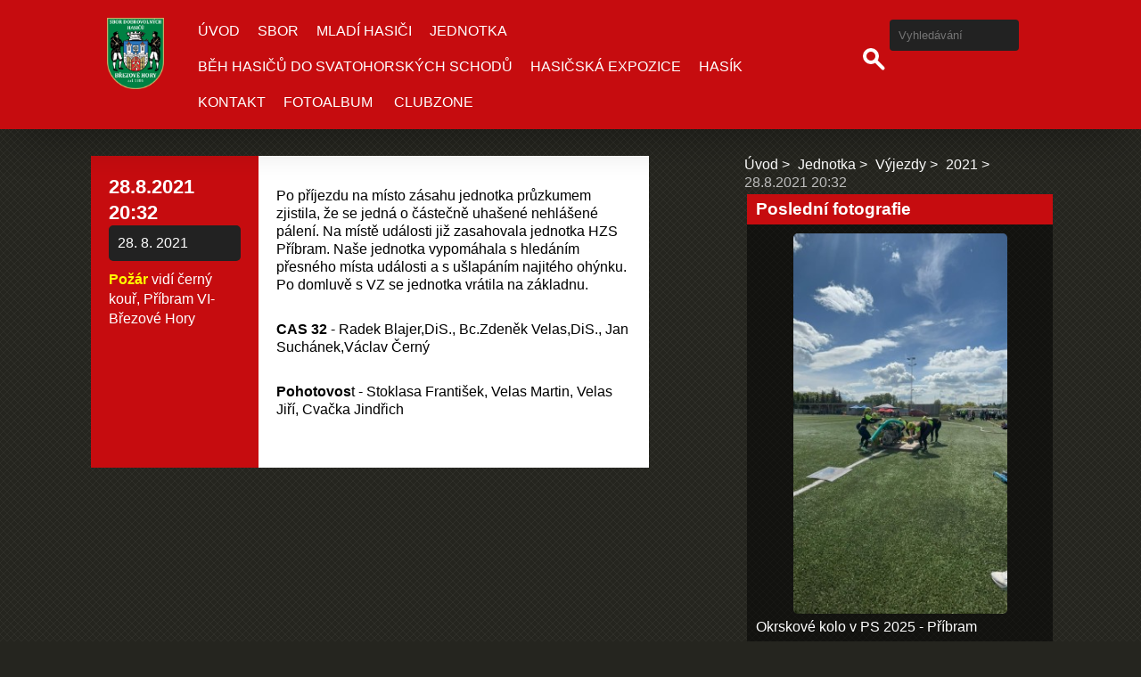

--- FILE ---
content_type: text/html; charset=UTF-8
request_url: https://www.hasicibh.cz/clanky/jednotka/vyjezdy/2021/28.8.2021-20-32.html
body_size: 4653
content:
<!DOCTYPE html>
<html lang="cs">
    <head>
        <title>Hasiči Příbram - Březové Hory - Jednotka - Výjezdy - 2021 - 28.8.2021 20:32</title>
        <meta charset="utf-8">
        <meta http-equiv="X-UA-Compatible" content="IE=edge">
        <meta name="viewport" content="width=device-width, initial-scale=1.0">
        <meta name="copyright" content="eStranky">
        <meta name="description" content="" />
        <meta name="keywords" content="" />
        <meta name="robots" content="all,follow" />
        <meta name="author" content="www.hasicibh.cz" />
        
        <link rel="stylesheet" href="https://s3a.sdhcr.cz/css/uig.css" type="text/css" />
               					<link rel="stylesheet" href="/style.1699862177.1.css" type="text/css" /><style type="text/css">.logo {
    background: url('/img/picture/2/%3Adesign%3Alogofirms%3A1000000500%3As_vezi_zelena_letopocet_2019.png') center / contain no-repeat;
    height: 80px;
    width: 100px;
    display: block;
    float: left;
}</style>
<link rel="stylesheet" href="//code.jquery.com/ui/1.12.1/themes/base/jquery-ui.css">
<script src="//code.jquery.com/jquery-1.12.4.js"></script>
<script src="//code.jquery.com/ui/1.12.1/jquery-ui.js"></script>
<script type="text/javascript" src="https://s3c.sdhcr.cz/js/ui.js?nc=1" id="index_script" ></script>
			<script type="text/javascript">
				dataLayer = [{
					'subscription': 'true',
				}];
			</script>
			<!-- Header Code -->
        <link href="https://fonts.googleapis.com/css?family=Roboto+Condensed" rel="stylesheet">
    </head>
    
    <body class=" color_b">

    <!-- Wrapping the whole page, may have fixed or fluid width -->
    <div id="whole-page">

        

        <!-- Because of the matter of accessibility (text browsers,
        voice readers) we include a link leading to the page content and
        navigation } you'll probably want to hide them using display: none
        in your stylesheet -->

        <a href="#articles" class="accessibility-links">Jdi na obsah</a>
        <a href="#navigation" class="accessibility-links">Jdi na menu</a>

        
        
        <!-- block for skyscraper and rectangle  -->
        <div id="sticky-box">
            <div id="sky-scraper-block">
                
                
            </div>
        </div>
        <!-- block for skyscraper and rectangle  -->

        <!-- Wrapping the document's visible part -->
        <div id="document">

            <!-- header -->
            <header class="header p-1 color_a">
                <div class="header-inner">
                    
                    
                    <a href="/" class="logo"></a>
                    
                    <!-- Hamburger icon -->
    <button type="button" class="menu-toggle" onclick="menuToggle()" id="menu-toggle">
    	<span></span>
    	<span></span>
    	<span></span>
    </button>

<!-- Such navigation allows both horizontal and vertical rendering -->
<div id="navigation">
    <div class="inner_frame color_a">
        
        <nav>
            <menu class="menu-type-none">
                <li class=" dropdown">
    <a href="/">Úvod</a>
    
</li><li class=" dropdown">
    <a href="/clanky/sbor/">Sbor</a>
    
</li><li class=" dropdown">
    <a href="/clanky/mladi-hasici/">Mladí hasiči</a>
    
</li><li class=" dropdown">
    <a href="/clanky/jednotka/">Jednotka</a>
    
</li><li class=" dropdown">
    <a href="/clanky/beh-hasicu-do-svatohorskych-schodu.html">Běh hasičů do Svatohorských schodů</a>
    
</li><li class=" dropdown">
    <a href="/clanky/hasicska-expozice.html">Hasičská expozice</a>
    
</li><li class=" dropdown">
    <a href="/clanky/hasik.html">Hasík</a>
    
</li><li class=" dropdown">
    <a href="/clanky/kontakt.html">Kontakt</a>
    
</li><li class=" dropdown">
    <a href="/fotoalbum/">Fotoalbum</a>
    
</li>
<li class="<!--/ u_m_m_i_class /--> dropdown">
    <a href="https://clubzone.hasicibh.cz/login" target="_blank">CLUBZONE</a>
    <!--/ u_m_m_i_sm /-->
</li>
            </menu>
        </nav>
        
    </div>
</div>
<!-- menu ending -->
                    
                    <!-- Search -->
<div id="search" class="section">
    <div class="inner_frame">
        <form action="https://katalog.sdhcr.cz" method="post">
            <fieldset>
                <input type="hidden" id="uid" name="uid" value="174" />
                <input name="key" id="key" placeholder="Vyhledávání" />
                <span class="clButton">
                    <div class="magGlass">
                        <span></span>
                        <span></span>
                    </div>
                    <input type="submit" id="sendsearch" value="Vyhledat"/>
                </span>
            </fieldset>
        </form>
    </div>
</div>
<!-- /Search -->
                    
                    <span id="title-position" class="head-left"></span>
                </div>
            </header>
            <!-- /header -->

            <!-- main page content -->
            <main id="content">
                
                <div id="content-wrapper" class="">
                    
                    <script>
                        // Content wrapper
                        (!document.querySelector(".content-hp")) ? document.getElementById("content-wrapper").className = "content-wrapper p-1" : false;
                    </script>
                    
                    <!-- Article -->
<div class="detail_article">
    <div class="image">
		
	</div>
	
	<div class="col-container">
	
    	<div class="col col_lft color_a">
    	    <!-- With headline can be done anything (i.e. image replacement) -->
<h2>
  <span class="span-a-title">28.8.2021 20:32</span>
  <span class="decoration" title="28.8.2021 20:32">
  </span></h2>

    	    <div class="article_date"><div class="first">
    <span class="article-date">28. 8. 2021</span>
</div></div>
            <div><p><span style="color:#FFFF00;"><strong>Požár</strong></span>&nbsp;vidí černý kouř,&nbsp;Příbram VI-Březové Hory</p>
</div>
    	</div>
    	
    	<div class="col col_rgt">
    	    <div class="editor-area">
  <p>Po příjezdu na místo zásahu jednotka průzkumem zjistila, že se jedná o částečně uhašené nehlášené pálení. Na místě události již zasahovala jednotka HZS Příbram. Naše jednotka vypomáhala s hledáním přesného místa události a s ušlapáním najitého ohýnku. Po domluvě s VZ se jednotka vrátila na základnu.</p>

<p><strong>CAS 32</strong> - Radek Blajer,DiS., Bc.Zdeněk Velas,DiS., Jan Suchánek,Václav Černý</p>

<p><strong>Pohotovos</strong>t - Stoklasa František, Velas Martin, Velas Jiří, Cvačka Jindřich</p>

  <div class="article-cont-clear clear">
    &nbsp;
  </div>
</div>

            
    	</div>
    
    </div>
		
</div>


<!--/ u_c_a_comments /-->
<!-- /Article -->
                    
                </div>
                
                <!-- Additional modules -->
                <section class="modules p-1">
                    <div class="modules-in">
                        <!-- Breadcrumb navigation -->
<div id="breadcrumb-nav">
    <span class="breadcrumb-border">
        <a href="/">Úvod</a><a href="/clanky/jednotka/">Jednotka</a><a href="/clanky/jednotka/vyjezdy/">Výjezdy</a><a href="/clanky/jednotka/vyjezdy/2021/">2021</a><span>28.8.2021 20:32</span>
    </span>
</div>
                        
                        
                        
                        <!-- Last photo -->
<div id="last-photo" class="section">
    <h2 class="color_a">Poslední fotografie
        <span id="last-photo-decoration" class="decoration">
        </span></h2>
    <div class="inner_frame">
        <div class="inner_wrap">
            <div class="wrap-of-wrap">
                <div class="wrap-of-photo">
                    <a href="/fotoalbum/okrskove-kolo-v-ps-2025---pribram/">
                        <img src="/img/mid/4706/551f3060-26e3-4f05-b22d-8fce4d7298a8.jpg" alt="551f3060-26e3-4f05-b22d-8fce4d7298a8" width="42" height="75" /></a>
                </div>
            </div>
            <span>
                <a href="/fotoalbum/okrskove-kolo-v-ps-2025---pribram/">Okrskové kolo v PS 2025 - Příbram </a>
            </span>
        </div>
    </div>
</div>
<!-- /Last photo -->
                        
                        
                        
                        
                        
                        
                        
                        <!-- Archive -->
  <div id="calendar" class="section">
    <h2 class="color_a">Archiv
      <span id="archive-decoration" class="decoration">
      </span></h2>
    <div class="inner_frame">
      <!-- Keeping in mind people with disabilities (summary, caption) as well as worshipers of semantic web -->
      <table summary="Tabulka představuje kalendář, sloužící k listování podle data.">
        <!-- You should hide caption using CSS -->
        <caption>
          Kalendář
        </caption>
        <tbody>
  <tr id="archive-small">
    <td class="archive-nav-l"><a href="/archiv/m/2025/10/01/">&lt;&lt;</a></td>
    <td colspan="5" class="archive-nav-c"><a href="/archiv/m/2025/11/01/">listopad</a> / <a href="/archiv/y/2025/11/18/">2025</a></td>
    <td class="archive-nav-r">&gt;&gt;</td>
  </tr>
</tbody>

      </table>
    </div>
  </div>
<!-- /Archive -->
<hr />

                        <!--/ u_m_event_archive /-->
                        
                        <!-- Stats -->
  <div id="stats" class="section">
    <h2 class="color_a">Statistiky
      <span id="stats-decoration" class="decoration">
      </span></h2>
    <div class="inner_frame">
      <!-- Keeping in mind people with disabilities (summary, caption) as well as worshipers of semantic web -->
      <table summary="Statistiky">

        <tfoot>
          <tr>
            <th scope="row">Online:</th>
            <td>7</td>
          </tr>
        </tfoot>

        <tbody>
          <tr>
            <th scope="row">Celkem:</th>
            <td>863800</td>
          </tr>
          <tr>
            <th scope="row">Měsíc:</th>
            <td>39101</td>
          </tr>
          <tr>
            <th scope="row">Den:</th>
            <td>883</td>
          </tr>
        </tbody>
      </table>
    </div>
  </div>
<!-- Stats -->
                        
                        
                    </div>
                </section>
                <!-- /Additional modules -->

                <!-- footer -->
                    <footer class="footer color_a p-1">
                            <p>
        &copy; 2025 sdhcr.cz <span class="hide">|</span> <a class="promolink promolink-paid" href="http://www.sdhcr.cz/" title="Tvorba webových stránek zdarma, jednoduše a do 5 minut."><strong>Tvorba webových stránek</strong></a>
        
        
        
        
        
        
    </p>
    
                    </footer>
                <!-- /footer -->

            </main>
            <!-- /main page content -->

        </div>

    </div>
       <script>
        "use strict"
                
        // Navigation adjustments 
            const nav = document.querySelector("#navigation");
            const menu = document.querySelector("menu");
            
            let searchBar, logoImg;
            searchBar = logoImg = true;
        
                logoImg = (getComputedStyle(document.querySelector(".logo")).backgroundImage === "none") ? false : true;
        
                searchBar = (document.getElementById("search") == null) ? false : true;
        
            if(logoImg == false && searchBar == false) {
                nav.style.width = "100%";
            } else if(logoImg == false && searchBar) {
                nav.style.width = "calc(100% - 180px)";
            } else if(logoImg && searchBar == false) {
                nav.style.width = "calc(100% - 100px)";
            } else {
                nav.style.width = "calc(100% - 380px)";
            }
        
            document.querySelector(".menu-toggle").onclick = () => {
                menuToggle();
        
                let navActive = document.querySelector("#navigation.menu-active");
        
                if(navActive) {
                    navActive.style.width = "100%";
                    menu.style.height = "calc(100vh - 80px)";
                } 
        
                if(logoImg == false) {
                    navActive.style.paddingTop = "80px";
                }
                if(searchBar) {
                    menu.style.height = "calc(100vh - 160px)";
                }
            }
            
        // Navigation adjustments end
        
        // Content padding
        const headerHeight = document.querySelector(".header").offsetHeight;
        (headerHeight > 80) ? document.querySelector("#content").style.paddingTop = headerHeight + "px" : false;
           
    </script>
    
    
    <script type="text/javascript">_satellite.pageBottom();</script><!-- NO GEMIUS -->
</body>
</html>

--- FILE ---
content_type: text/css
request_url: https://www.hasicibh.cz/style.1699862177.1.css
body_size: 12415
content:
/*
 SCSS - How to apply the style in configurator
 1. Convert scss to css (online compiler, ...)
 2. Add style properties (from scss), which starts with //del comment to your compiled css
 for example: 
 2.1   //del background: url('/img/ulogo.1.jpeg') center / cover no-repeat;
 - remove the //del comment 
 2.2   background: url('/img/ulogo.1.jpeg') center / cover no-repeat;
 - add this to compiled css
 3. Save and export
 */
html, body, div, span, applet, object, iframe, h1, h2, h3, h4, h5, h6, p, blockquote, pre, a, abbr, acronym, address, big, cite, code, del, dfn, em, img, ins, kbd, q, s, samp, small, strike, strong, sub, sup, tt, var, b, u, i, center, dl, dt, dd, ol, ul, li, fieldset, form, label, legend, table, caption, tbody, tfoot, thead, tr, th, td, article, aside, canvas, details, embed, figure, figcaption, footer, header, hgroup, menu, nav, output, ruby, section, summary, time, mark, audio, video {
  margin: 0;
  padding: 0;
  border: 0;
  font-size: 100%;
  vertical-align: baseline;
}
article, aside, details, figcaption, figure, footer, header, hgroup, menu, nav, section {
  display: block;
}
body {
  line-height: 1;
   color: #000;
}
a {color: #000;}
ol, ul {
  list-style: none;
}
blockquote, q {
  quotes: none;
}
blockquote:before, blockquote:after, q:before, q:after {
  content: '';
  content: none;
}
table {
  border-collapse: collapse;
  border-spacing: 0;
  width: 100%;
  max-width: 550px;
}
html, body, #whole-page, #document, #content {
  height: 100%;
}
img {
  max-width: 100%;
  height: auto;
}
body {
  background-color: #25251f;
  background-image: url('https://s3b.sdhcr.cz/img/d/1000000500/bg-net.png'); 
  filter: progid: DXImageTransform.Microsoft.gradient(startColorstr='25251F', endColorstr='25251F', GradientType=1);
}
#document {
  position: relative;
}
input[type="button" i] {
  padding: 10px;
    display: inline-block;
    border: 0;
    color: #fff;
    background-color: #c60c0f;
    border-radius: 5px;
    font-weight: 500;
    font-family: Helvetica, Sans-Serif;
}
input:focus {
  outline: 0;
}
body {
  font-size: 16px;
 font-family: Helvetica, Sans-Serif;
  line-height: 1.3;
}
h1 {
  font-size: 1.6em;
}
h2 {
  font-size: 1.4em;
}
h3 {
  font-size: 1.3em;
}
h4 {
  font-size: 1.2em;
}
h5 {
  font-size: 1.1em;
}
.p-0 {
  padding: 0;
}
.p-1 {
  padding-left: 10px;
  padding-right: 10px;
  box-sizing: border-box;
}
@media screen and (min-width: 991px) {
  .p-1 {
    padding-left: 5%;
    padding-right: 5%;
  }
}
@media screen and (min-width: 1199px) {
  .p-1 {
    padding-left: 8%;
    padding-right: 8%;
  }
}
@media screen and (min-width: 1500px) {
  .p-1 {
    padding-left: 5%;
    padding-right: 5%;
  }
}
@media screen and (min-width: 1800px) {
  .p-1 {
    padding-left: 5%;
    padding-right: 5%;
  }
}
.accessibility-links {
  display: none;
}
.hide {
  display: none;
}
.header.p-1.color_a {
  position: absolute;
  top: 0;
  display: table;
  width: 100%;
  min-height: 80px;
  background-color: #c60c0f;
  -webkit-box-shadow: 0px 15px 54px -18px rgba(0, 0, 0, 0.45);
  -moz-box-shadow: 0px 15px 54px -18px rgba(0, 0, 0, 0.45);
  box-shadow: 0px 15px 54px -18px rgba(0, 0, 0, 0.45);
  z-index: 15000;
}
.header .header-inner #languages {
  position: absolute;
  top: 70px;
  right: 10px;
  text-align: right;
}
@media (min-width: 992px) {
  .header .header-inner #languages {
     top: 15px;
    right: 60px;
   }
}
.header .header-inner #languages a {
   display: inline-block;
   margin: 0 2px;
}
@media (min-width: 992px) {
.header .header-inner #languages a {
   display: block;
}
}
.header .header-inner #languages .inner_frame img {
  margin: 5px 5px 0 5px; 
  top: 0;
  position: relative;
}

.header .header-inner #navigation {
  width: calc(100% - 0px) !important;
  float: left;
  margin: 0 10px 10px;
}
@media (min-width: 992px) {
  .header .header-inner #navigation {
    width: calc(100% - 380px) !important;
    float: left;
  }
}
.header .header-inner #navigation .inner_frame nav {
  width: 100%;
  min-height: 80px;
  display: -webkit-box;
  display: -moz-box;
  display: -ms-flexbox;
  display: -webkit-flex;
  display: flex;
  -webkit-align-items: center;
  -moz-align-items: center;
  -ms-align-items: center;
  align-items: center;
}
.header .header-inner #navigation .inner_frame nav menu li {
  display: inline-block;
  text-transform: uppercase;
  position: relative;
  box-sizing: border-box;
  overflow: unset !important;
}
.header .header-inner #navigation .inner_frame nav menu li:hover {
  background: #fff;
}
.header .header-inner #navigation .inner_frame nav menu li:hover > a {
  color: #000;
}
.header .header-inner #navigation .inner_frame nav menu li ul {
  position: absolute;
  left: 8px;
  width: 90%;
  top: 35px;
  min-width: 200px;
  border: 1px solid #fff;
  background-color: #c60c0f;
  z-index: 101;
}
@media(min-width: 992px) {
  .header .header-inner #navigation .inner_frame nav menu li ul {
     left: 0;
     width: 100%;
  }
}
.header .header-inner #navigation .inner_frame nav menu li ul li {
  display: block;
  border-bottom: 1px solid rgba(255, 255, 255, 0.5);
}
.header .header-inner #navigation .inner_frame nav menu li a {
  color: #fff;
  text-decoration: none;
  display: block;
  padding: 10px;
}
@media screen and (max-width: 991px) {
  .header .header-inner #navigation .inner_frame nav menu li a {
    font-size: 1.3em;
  }
}
@media all and (-ms-high-contrast: none), (-ms-high-contrast: active) {
  .header .header-inner #navigation .inner_frame nav {
    height: 80px;
  }
}
@media screen and (max-width: 991px) {
  .header .header-inner #navigation {
    width: 100%;
    display: none;
  }
  .header .header-inner #navigation.menu-active {
    display: block;
  }
  .header .header-inner #navigation .inner_frame nav menu {
    width: 100%;
    height: calc(100vh - 160px);
    overflow: auto;
  }
  .header .header-inner #navigation .inner_frame nav menu li {
    display: block;
    width: 100%;
    text-align: left;
  }
  .header .header-inner #navigation .inner_frame nav menu li ul {
    display: block;
  }
}
.header .header-inner #search {
  float: right;
  min-height: 80px;
  width: 180px;
  display: -webkit-box;
  display: -moz-box;
  display: -ms-flexbox;
  display: -webkit-flex;
  display: flex;
  -webkit-align-items: flex-start;
  -moz-align-items: flex-start;
  -ms-align-items: flex-start;
  align-items: flex-start;
  position: absolute;
    left: 43%;
  top: 10px;
}
@media (min-width: 768px) {
  .header .header-inner #search {
    top: 10px;
  }
}
@media (min-width: 992px) {
  .header .header-inner #search {
  float: right;
  position: relative;
  left: 0;
  top: 7px;
  }
}
.header .header-inner #search fieldset #key {
  width: 125px;
  background-color: #222;
  color: #fff;
  padding: 10px;
  border: 0;
  border-radius: 4px;
}
.header .header-inner #search fieldset #key:focus {
  outline: none;
}
@media screen and (max-width: 991px) {
  .header .header-inner #search fieldset #key {
    width: 97px;
  }
}
.header .header-inner #search fieldset .clButton {
  position: relative;
}
.header .header-inner #search fieldset .clButton .magGlass {
  width: 30px;
  height: 30px;
  position: absolute;
  top: -3px;
  right: 0;
}
.header .header-inner #search fieldset .clButton .magGlass span:nth-of-type(1) {
  width: 10px;
  height: 10px;
  border: 4px solid #fff;
  display: block;
  border-radius: 50%;
}
.header .header-inner #search fieldset .clButton .magGlass span:nth-of-type(2) {
  width: 4px;
  height: 14px;
  background: #fff;
  display: block;
  transform: rotate(-45deg);
  margin-top: -6px;
  margin-left: 17px;
  border-radius: 0 0 20px 20px;
}
.header .header-inner #search fieldset .clButton #sendsearch {
  height: 30px;
  width: 30px;
  background: none;
  border: none;
  opacity: 0;
  position: relative;
  z-index: 9;
  cursor: pointer;
}
@media all and (-ms-high-contrast: none), (-ms-high-contrast: active) {
  .header .header-inner #search {
    height: 80px;
  }
}
#menu-toggle {
  position: absolute;
  top: 25px;
  right: 17px;
  border: 0;
  outline: 0;
  padding: 0;
  padding-bottom: 6px;
  cursor: pointer;
  min-height: 35px;
  display: none;
  background: transparent;
  z-index: 99999;
}
#menu-toggle.menu-active {
  top: 23px;
}
#menu-toggle.menu-active span:nth-of-type(1) {
  opacity: 0;
}
#menu-toggle.menu-active span:nth-of-type(2) {
  transform: rotate(45deg);
}
#menu-toggle.menu-active span:nth-of-type(3) {
  transform: rotate(-45deg);
  margin-top: -7px;
}
#menu-toggle span {
  border-top: 5px #fff solid;
  width: 30px;
  margin: 2px 0;
  display: block;
  transition: 0.3s all linear;
}
@media screen and (max-width: 991px) {
  #menu-toggle {
    display: block;
  }
}
#articles .editor-area {
  background: rgba(255, 255, 255, 0.4);
    padding: 10px;
}
#content {
  padding-top: 0;
  display: block;
  box-sizing: border-box;
}
#content #content-wrapper {
  height: 100%;
  display: inline;
}

#content #content-wrapper.content-wrapper {
  width: 100%;
  height: auto;
  float: left;
  padding-top: 30px;
  padding-bottom: 30px;
}
@media screen and (min-width: 991px) {
  #content #content-wrapper.content-wrapper {
    width: calc(100% - 381px);
  }
  #content #content-wrapper .modules {
    width: 320px;
    padding-left: 0;
  }
}
@media screen and (min-width: 1199px) {
  #content #content-wrapper.content-wrapper {
    width: calc(100% - 450px);
  }
  #content #content-wrapper .modules {
    width: 380px;
  }
}
@media screen and (min-width: 1500px) {
  #content #content-wrapper.content-wrapper {
    width: calc(100% - 430px);
  }
  #content #content-wrapper .modules {
    width: 430px;
  }
}
@media screen and (min-width: 1800px) {
  #content #content-wrapper.content-wrapper {
    width: calc(100% - 700px);
  }
  #content #content-wrapper .modules {
    width: 550px;
  }
}
#content .hero {
  width: 100%;
  height: calc(68% - 80px);
  position: relative;
  display: -webkit-box;
  display: -moz-box;
  display: -ms-flexbox;
  display: -webkit-flex;
  display: flex;
  -webkit-align-items: flex-end;
  -moz-align-items: flex-end;
  -ms-align-items: flex-end;
  align-items: flex-end;
  -webkit-box-shadow: 0px 15px 54px -18px rgba(0, 0, 0, 0.45);
  -moz-box-shadow: 0px 15px 54px -18px rgba(0, 0, 0, 0.45);
  box-shadow: 0px 15px 54px -18px rgba(0, 0, 0, 0.45);
  background: url('/img/ulogo.1.jpeg') center / cover no-repeat;
}
@media(min-width: 991px) {
  #content .hero {
    height: calc( 80% - 20px);
  }
}
#content .hero .hero-inner {
  position: absolute;
  bottom: 20%;
  padding: 10px;
  height: 53px;
  height: auto;
  width: 50%;
  box-sizing: border-box;
  background: rgba(255, 255, 255, 0.8);
  -webkit-box-shadow: 0px 15px 54px -18px rgba(0, 0, 0, 0.45);
  -moz-box-shadow: 0px 15px 54px -18px rgba(0, 0, 0, 0.45);
  box-shadow: 0px 15px 54px -18px rgba(0, 0, 0, 0.45);
}
#content .hero .hero-inner h1 {
  text-transform: uppercase;
  font-weight: bold;
}
#content .hero.head-left {
  -webkit-justify-content: flex-start;
  -moz-justify-content: flex-start;
  -ms-justify-content: flex-start;
  justify-content: flex-start;
  -ms-flex-pack: flex-start;
}
#content .hero.head-left .hero-inner {
  text-align: right;
  left: 0;
}
#content .hero.head-center {
  -webkit-justify-content: center;
  -moz-justify-content: center;
  -ms-justify-content: center;
  justify-content: center;
  -ms-flex-pack: center;
}
#content .hero.head-center .hero-inner {
  text-align: center;
  left: 50%;
  transform: translate(-50%, 0);
}
#content .hero.head-right {
  -webkit-justify-content: flex-end;
  -moz-justify-content: flex-end;
  -ms-justify-content: flex-end;
  justify-content: flex-end;
  -ms-flex-pack: flex-end;
}
#content .hero.head-right .hero-inner {
  text-align: left;
  right: 0;
}
@media screen and (max-width: 991px) {
  #content .hero .hero-inner {
    width: 95%;
  }
}
#content #articles > h1, #content #archive > h1, #content #articles > h2, #content #archive > h2, #content #articles > h3, #content #archive > h3 {
  background-color: #222;
  background-color: rgba(0, 0, 0, 0.5);
  color: #fff;
  padding: 10px;
}
#content #articles #section_subsections, #content #archive #section_subsections {
  background: rgba(255, 255, 255, 0.4);
  padding: 10px;
}
#content #articles #section_subsections a, #content #archive #section_subsections a {
  color: #fff;
  text-decoration: none;
}
#content #articles #section_subsections a:hover, #content #archive #section_subsections a:hover {
  text-decoration: underline;
}
#content #articles .article .editor-area, #content #archive .article .editor-area {
  position: relative;
  margin: 30px 0;
  padding: 0;
}
#content #articles .article .editor-area .preview, #content #archive .article .editor-area .preview {
  position: absolute;
  height: 100%;
  width: 100%;
  z-index: 1;
  background: rgba(0, 0, 0, 0.5);
}
#content #articles .article .editor-area .preview img, #content #archive .article .editor-area .preview img {
  width: 100%;
  height: 100%;
  object-fit: cover;
}
#content #articles .article .editor-area .article-content, #content #archive .article .editor-area .article-content {
  position: relative;
  z-index: 2;
  width: 40%;
  height: 305px;
  float: right;
  color: #fff;
  overflow: hidden;
  box-sizing: border-box;
  padding: 10px;
  background-color: #c60c0f;
  background-color: #c60c0fcc;
}
#content #articles .article .editor-area .article-content h3 a, #content #archive .article .editor-area .article-content h3 a {
  color: #fff;
  display: block;
  border-bottom: 1px solid #000;
  padding: 5px 0;
  padding-right: 20px;
  font-weight: bold;
  text-decoration: none;
  position: relative;
  transition: 0.5s all;
}
#content #articles .article .editor-area .article-content h3 a:after, #content #archive .article .editor-area .article-content h3 a:after {
  content: " >";
  right: 2px;
  bottom: 5px;
  position: absolute;
  color: #000;
  transition: 0.5s all;
}
#content #articles .article .editor-area .article-content h3 a:hover, #content #archive .article .editor-area .article-content h3 a:hover {
  background: #c60c0f;
  color: #000;
  padding: 5px 10px;
  border-radius: 5px;
}
#content #articles .article .editor-area .article-content h3 a:hover:after, #content #archive .article .editor-area .article-content h3 a:hover:after {
  right: 5px;
}
#content #articles .article .editor-area .article-content .ifo-article, #content #archive .article .editor-area .article-content .ifo-article {
  margin-top: 5px;
  margin-bottom: 20px;
}
#content #articles .article .editor-area .article-content .ifo-article .first, #content #archive .article .editor-area .article-content .ifo-article .first {
  margin-right: 10px;
}
#content #articles .article .editor-area .article-content .ifo-article a, #content #archive .article .editor-area .article-content .ifo-article a {
  color: #000;
  text-decoration: none;
}
#content #articles .article .editor-area .article-content .ifo-article a:hover, #content #archive .article .editor-area .article-content .ifo-article a:hover {
  text-decoration: underline;
}
#content #articles .article .editor-area .article-content .article-preview-text, #content #archive .article .editor-area .article-content .article-preview-text {
  overflow: hidden;
  height: 120px;
}
#content #articles .article .editor-area .article-content .article-preview-text p, #content #archive .article .editor-area .article-content .article-preview-text p {
  padding: 0;
}
#content #articles .article .editor-area .article-content .article-preview-text a, #content #archive .article .editor-area .article-content .article-preview-text a {
  text-decoration: underline;
}
@media screen and (max-width: 1199px) {
  #content #articles .article .editor-area .article-content, #content #archive .article .editor-area .article-content {
    width: 75%;
  }
}
#content #articles .article:nth-of-type(2n) .editor-area .article-content, #content #archive .article:nth-of-type(2n) .editor-area .article-content {
  float: left;
}
#content #articles .list-of-pages {
  margin: 10px 0;
  padding: 10px 10px 0 10px;
  background-color: #c60c0f;
  color: #fff;
}
#content #articles .list-of-pages hr {
  display: none;
}
#content #articles .list-of-pages .numbers {
  text-align: center;
}
#content #articles .list-of-pages a {
  color: #fff;
}
#content .article .editor-area p, #content .detail_article .editor-area p {
  padding: 15px 0;
}
#content #articles .article .editor-area .article-content .article-preview-text a {color: #000!important;}
#content .article .editor-area a, #content .detail_article .editor-area .article-link {
  color: #fff!important;
  text-decoration: underline;
}
#content .article .editor-area a, #content .detail_article .editor-area a {
  color: #c60c0f;
  text-decoration: underline;
}
#content .article .editor-area a:hover, #content .detail_article .editor-area a:hover {
  text-decoration: underline;
}
#content .article .editor-area blockquote, #content .detail_article .editor-area blockquote {
  border: 1px solid #000;
  padding: 10px;
  border-radius: 5px;
  margin: 15px;
  position: relative;
}
#content .article .editor-area blockquote:after, #content .detail_article .editor-area blockquote:after {
  content: "''";
  font-size: 60px;
  position: absolute;
  top: -25px;
  left: 0;
}
#content .article .editor-area dl, #content .detail_article .editor-area dl {
  border: 1px solid #000;
}
#content .article .editor-area dl dt, #content .detail_article .editor-area dl dt {
  background: #222;
  color: #fff;
  padding: 10px;
  text-align: center;
}
#content .article .editor-area dl dd, #content .detail_article .editor-area dl dd {
  padding: 10px;
}
#content .article .editor-area table {
  width: 100%;
  text-align: left;
  overflow: auto;
  display: block;
}
#content .detail_article .editor-area table {
  display: table;
}
#content .article .editor-area table th, #content .detail_article .editor-area table th {
  background-color: #222;
  color: #fff;
}
#content .article .editor-area table th, #content .detail_article .editor-area table th, #content .article .editor-area table td, #content .detail_article .editor-area table td {
  border: 1px solid #222;
  padding: 5px;
  color: #000;
}
#content .article .editor-area ol, #content .detail_article .editor-area ol {
  list-style: decimal;
  margin-left: 20px;
}
#content .article .editor-area ul, #content .detail_article .editor-area ul {
  list-style: disc;
  margin-left: 20px;
}
#content .article .editor-area kbd, #content .detail_article .editor-area kbd {
  border: 2px solid #9c9b9b;
  border-radius: 5px;
  padding: 2px;
  background: #ccc;
}
#content .article .editor-area code, #content .detail_article .editor-area code {
  width: 100%;
  background: #222;
  padding: 10px;
  border-radius: 5px;
  display: block;
  color: #fff;
  font-family: monospace;
  box-sizing: border-box;
}
#content .article .editor-area pre, #content .detail_article .editor-area pre {
  overflow: auto;
}
#content .content-inner {
  width: 100%;
  float: left;
  padding-top: 30px;
  padding-bottom: 30px;
}
#content .content-inner h2 {
  background-color: #222;
  background-color: rgba(0, 0, 0, 0.5);
  color: #fff;
  padding: 10px;
}
#content .content-inner .uvod {
  margin-bottom: 30px;
}
#content .content-inner .uvod .uvod-in {
  background: rgba(255, 255, 255, 0.4);
  padding: 10px;
}
#content .content-inner .uvod .uvod-in h1, #content .content-inner .uvod .uvod-in h2, #content .content-inner .uvod .uvod-in h3, #content .content-inner .uvod .uvod-in h4, #content .content-inner .uvod .uvod-in h5, #content .content-inner .uvod .uvod-in h6 {
  background-color: #222;
  background-color: rgba(0, 0, 0, 0.5);
  color: #fff;
  padding: 10px;
  margin: 5px 0;
}
#content .content-inner .uvod .uvod-in p {
  padding: 15px 0;
}
#content .content-inner .uvod .uvod-in a {
  color: #fff;
  text-decoration: none;
}
#content .content-inner .uvod .uvod-in a:hover {
  text-decoration: underline;
}
#content .content-inner .uvod .uvod-in blockquote {
  border: 1px solid #000;
  padding: 10px;
  border-radius: 5px;
  margin: 15px;
  position: relative;
}
#content .content-inner .uvod .uvod-in blockquote:after {
  content: "''";
  font-size: 60px;
  position: absolute;
  top: -25px;
  left: 0;
}
#content .content-inner .uvod .uvod-in dl {
  border: 1px solid #000;
}
#content .content-inner .uvod .uvod-in dl dt {
  background: #222;
  color: #fff;
  padding: 10px;
  text-align: center;
}
#content .content-inner .uvod .uvod-in dl dd {
  padding: 10px;
}
#content .content-inner .uvod .uvod-in table {
  width: 100%;
  text-align: left;
  overflow: auto;
  display: block;
}
#content .content-inner .uvod .uvod-in table th {
  background-color: #222;
  color: #fff;
}
#content .content-inner .uvod .uvod-in table th, #content .content-inner .uvod .uvod-in table td {
  border: 1px solid #222;
  padding: 5px;
}
#content .content-inner .uvod .uvod-in ol {
  list-style: decimal;
  margin-left: 20px;
}
#content .content-inner .uvod .uvod-in ul {
  list-style: disc;
  margin-left: 20px;
}
#content .content-inner .uvod .uvod-in kbd {
  border: 2px solid #9c9b9b;
  border-radius: 5px;
  padding: 2px;
  background: #ccc;
}
#content .content-inner .uvod .uvod-in code {
  width: 100%;
  background: #222;
  padding: 10px;
  border-radius: 5px;
  display: block;
  color: #fff;
  font-family: monospace;
  box-sizing: border-box;
}
#content .content-inner .uvod .uvod-in pre {
  overflow: auto;
}
#content .content-inner #articles-container > h2 {
  display: none;
}
#content #content-wrapper #photos-container {
  background: rgba(255, 255, 255, 0.4);
}
#photos-container #photo-album .editor-area {
  background: rgba(255, 255, 255, 0.4);
  padding: 10px;
}
.photoCountWrap, .dateWrap {
  text-align: left;
  color: #fff;
}
#content #photos-container #photo-album h2 {
  background-color: #222;
  background-color: rgba(0, 0, 0, 0.5);
  color: #fff;
  padding: 10px;
}
#content #photos-container #photo-album #folders {
  width: 100%;
  float: left;
  display: -webkit-box;
  display: -moz-box;
  display: -ms-flexbox;
  display: -webkit-flex;
  display: flex;
  -webkit-flex-wrap: wrap;
  -moz-flex-wrap: wrap;
  -ms-flex-wrap: wrap;
  flex-wrap: wrap;
}
#content #photos-container #photo-album #folders .folder {
  width: 100%;
  margin: 10px;
  text-align: center;
  background: rgba(255, 255, 255, 0.4);
  padding: 10px;
  box-sizing: border-box;
  border-radius: 5px;
  float: left;
}
@media(min-width: 768px) {
#content #photos-container #photo-album #folders .folder {
  width: 30.6%;
}
}
@media(min-width: 991px) {
#content #photos-container #photo-album #folders .folder {
  width: 45.6%;
}
}
@media(min-width: 1200px) {
#content #photos-container #photo-album #folders .folder {
  width: 45.6%;
}
}
@media(min-width: 1280px) {
#content #photos-container #photo-album #folders .folder {
  width: 30%;
}
}
@media(min-width: 2500px) {
#content #photos-container #photo-album #folders .folder {
  width: 23.7%;
}
}

#content #photos-container #photo-album #folders .folder .photo-wrap img {
  height: auto;
  width: 100%;
  object-fit: contain;
}
@media(min-width: 768px) {
#content #photos-container #photo-album #folders .folder .photo-wrap img {
   height: 100px;
   width: 100%;
}
}
#content #photos-container #photo-album #folders .folder .folder-info h3 {
    font-size: 1rem;
    font-weight: 500;
    text-align: left;
    height: 4.5em;
    display: inline-block;
    overflow: hidden;
}
#content #photos-container #photo-album #folders .folder .folder-info.color_a_transparent {
  background-color: #222;
    padding: 10px;
    border-radius: 5px;
}
#content #photos-container #photo-album #folders .folder .folder-info a {
  color: #fff;
  text-decoration: none;
}
#content #photos-container #photo-album #photos {
  width: 100%;
  float: left;
  display: -webkit-box;
  display: -moz-box;
  display: -ms-flexbox;
  display: -webkit-flex;
  display: flex;
  -webkit-flex-wrap: wrap;
  -moz-flex-wrap: wrap;
  -ms-flex-wrap: wrap;
  flex-wrap: wrap;
  margin-bottom: 20px;
}
#content #photos-container #photo-album #photos > h2 {
  width: 100%;
}
#content #photos-container #photo-album #photos .photo-wrap > div {
  width: 148px;
  margin: 10px;
  text-align: center;
  background: rgba(255, 255, 255, 0.4);
  padding: 10px;
  box-sizing: border-box;
  border-radius: 5px;
  float: left;
}
#content #photos-container #photo-album #photos .photo-wrap > div img {
  height: 100px;
  width: 128px;
  object-fit: contain;
}
#content #slide h2 {
  background-color: #222;
  background-color: rgba(0, 0, 0, 0.5);
  color: #fff;
  padding: 10px;
}
#content #slide h3 {
  background-color: #c60c0f;
  color: #fff;
  padding: 10px;
  word-break: break-word;
}
#content #slide .slide-img {
  background: rgba(0, 0, 0, 0.5);
  padding: 10px;
}
#content #slide .slide-img #slide-img-width, #content #slide .slide-img .slide.img.width {
  width: 100% !important;
  height: auto !important;
}
#content #slide .slidenav, #content #slide #timenav {
  background-color: #c60c0f;
  color: #bdbdbd;
  padding: 10px;
}
#content #slide .slidenav a, #content #slide #timenav a {
  color: #fff;
  text-decoration: none;
}
#content #slide .slidenav .back, #content #slide #timenav .back, #content #slide .slidenav .forward, #content #slide #timenav .forward {
  display: inline-block;
}
#content #slide .slidenav .back a, #content #slide #timenav .back a, #content #slide .slidenav .forward a, #content #slide #timenav .forward a {
  margin-right: 10px;
}
#content #slide #timenav {
  background-color: #222;
  background-color: rgba(0, 0, 0, 0.5);
}
#content #slide #thumbnav {
  background: rgba(0, 0, 0, 0.5);
}
#content #slide #thumbnav .wrap {
  display: -webkit-box;
  display: -moz-box;
  display: -ms-flexbox;
  display: -webkit-flex;
  display: flex;
  -webkit-flex-wrap: wrap;
  -moz-flex-wrap: wrap;
  -ms-flex-wrap: wrap;
  flex-wrap: wrap;
  justify-content: center;
}
#content #slide #thumbnav .wrap .box {
  float: left;
}
#content #slide .slidebar img {
  height: 60px;
}
#content #slide .slidebar {
  background: rgba(0, 0, 0, 0.5);
  margin: 10px 0;
  padding: 10px;
  border-top: 5px solid #fff;
  border-bottom: 5px solid #fff;
}
#content #events, #content #event_archive {
  display: -webkit-box;
  display: -moz-box;
  display: -ms-flexbox;
  display: -webkit-flex;
  display: flex;
  -webkit-flex-wrap: wrap;
  -moz-flex-wrap: wrap;
  -ms-flex-wrap: wrap;
  flex-wrap: wrap;
}
#content #events > h1, #content #event_archive > h1, #content #events > h2, #content #event_archive > h2, #content #events > h3, #content #event_archive > h3 {
  background-color: #222;
  background-color: rgba(0, 0, 0, 0.5);
  color: #fff;
  padding: 10px;
  width: 100%;
}
#content #events .event-box, #content #event_archive .event-box {
  width: 100%;
  float: left;
}
#content #events .event-box .event-perex, #content #event_archive .event-box .event-perex {
  margin: 10px;
  background-color: #222;
  background-color: rgba(0, 0, 0, 0.5);
  padding-bottom: 10px;
}
#content #events .event-box .event-perex .event-perex-text h3, #content #event_archive .event-box .event-perex .event-perex-text h3 {
  background-color: #c60c0f;
}
#content #events .event-box .event-perex .event-perex-text h3 a, #content #event_archive .event-box .event-perex .event-perex-text h3 a {
  color: #fff;
  padding: 5px 10px;
  display: block;
  text-decoration: none;
  transition: 0.3s all linear;
}
#content #events .event-box .event-perex .event-perex-text h3 a:hover, #content #event_archive .event-box .event-perex .event-perex-text h3 a:hover {
  color: #000;
  background: #fff;
  padding: 5px 15px;
}
#content #events .event-box .event-perex .event-perex-text h3 a:after, #content #event_archive .event-box .event-perex .event-perex-text h3 a:after {
  content: ">";
  float: right;
}
#content #events .event-box .event-perex .event-perex-text .event-perex-info, #content #event_archive .event-box .event-perex .event-perex-text .event-perex-info {
  padding: 10px;
  color: #fff;
}
#content #events .event-box .event-perex .event-perex-text .event-perex-info .event-perex-info-text, #content #event_archive .event-box .event-perex .event-perex-text .event-perex-info .event-perex-info-text {
  height: 52px;
  overflow-y: auto;
  border-top: 1px solid rgba(0, 0, 0, 0.5);
  border-bottom: 1px solid rgba(0, 0, 0, 0.5);
  border-radius: 5px;
  padding: 10px 5px;
}
#content #events .event-box .event-perex .event-perex-img, #content #event_archive .event-box .event-perex .event-perex-img {
  text-align: center;
  height: 200px;
  width: calc(100% - 20px);
  object-fit: contain;
  border-radius: 5px;
  background: rgba(0, 0, 0, 0.5);
  padding: 10px;
  margin: 10px;
  box-sizing: border-box;
}
#content #events .event-box .event-perex .event-perex-img img, #content #event_archive .event-box .event-perex .event-perex-img img {
  height: 180px;
  width: auto;
  object-fit: contain;
  border-radius: 5px;
  box-sizing: border-box;
}
@media screen and (min-width: 480px) {
  #content #events .event-box, #content #event_archive .event-box {
    width: 50%;
  }
}
#content #event-detail {
  display: -webkit-box;
  display: -moz-box;
  display: -ms-flexbox;
  display: -webkit-flex;
  display: flex;
  -webkit-flex-wrap: wrap;
  -moz-flex-wrap: wrap;
  -ms-flex-wrap: wrap;
  flex-wrap: wrap;
}
#content #event-detail .article_img {
  width: 100%;
  height: 150px;
  text-align: center;
  background-color: #222;
  background-color: rgba(0, 0, 0, 0.5);
}
#content #event-detail .article_img img {
  width: 100%;
  height: 150px;
  object-fit: cover;
}
@media screen and (min-width: 991px) {
  #content #event-detail .article_img {
    height: 350px;
  }
  #content #event-detail .article_img img {
    height: 350px;
  }
}
#content #event-detail h3 {
  background-color: #222;
  background-color: rgba(0, 0, 0, 0.5);
  color: #fff;
  padding: 10px;
  width: 100%;
}
#content #event-detail .event-detail-info {
  width: 40%;
  float: left;
  background-color: #c60c0f;
  color: #fff;
  padding: 10px;
  box-sizing: border-box;
}
#content #event-detail .event-detail-info span {
  display: inline-block;
}
#content #event-detail .event-detail-text {
  width: 60%;
  float: left;
  background: #fff;
  padding: 10px;
  box-sizing: border-box;
}
#content .modules {
  width: 100%;
  float: right;
  padding-top: 30px;
  padding-bottom: 30px;
}
#content .modules .modules-in #breadcrumb-nav {
  color: #bdbdbd;
}
#content .modules .modules-in #breadcrumb-nav a {
  color: #fff;
  margin-right: 5px;
  text-decoration: none;
}
#content .modules .modules-in #breadcrumb-nav a:after {
  content: " > ";
}
#content .modules .modules-in hr {
  display: none;
}
#content .modules .modules-in .section {
  margin: 10px 0;
  width: 100%;
  max-width: 450px;
   float: left;
   margin: 1% !important;
}
#content .modules .modules-in .section h2 {
  font-size: 1.2em;
  color: #fff;
  padding: 5px 10px;
  background-color: #c60c0f;
  position: relative;
  left: auto;
  top: auto;
}
#content .modules .modules-in .section .inner_frame {
  padding: 10px;
  background-color: #222;
  background-color: rgba(0, 0, 0, 0.5);
  color: #bdbdbd;
}
#content .modules .modules-in .section .inner_frame a {
  color: #fff;
  text-decoration: none;
}
#content .modules .modules-in .section .inner_frame a:hover {
  text-decoration: underline;
}
#content .modules .modules-in .section .inner_frame .wrap-of-photo img {
  min-width: 240px !important;
    position: relative;
    left: 50%;
    transform: translate(-50%);
  border-radius: 5px;
}
#content .modules .modules-in .section .inner_frame .photo-description-link {
  margin: 10px 0 3px;
  display: block;
  text-align: center;
}
#content .modules .modules-in .section#stats .inner_frame {
  text-align: left;
}
#content .modules .modules-in .section#stats .inner_frame table {
  width: 100%;
}
#content .modules .modules-in .section#stats .inner_frame table tfoot {
  color: #00c300;
}
#content .modules .modules-in .section#photo-album-nav a, #content .modules .modules-in .section#rss-nav a {
  display: block;
  padding: 10px 0;
  border-bottom: 1px solid #000;
  transition: 0.5s all;
}
#content .modules .modules-in .section#photo-album-nav a:hover, #content .modules .modules-in .section#rss-nav a:hover {
  text-decoration: none;
  background: #fff;
  color: #000;
  border-radius: 5px;
  padding: 10px;
}
#mail-list .recaptchaContainer {
  margin: 5px 0;
  text-align: left;
}
media(min-width: 768px) {
  #mail-list .recaptchaContainer {
    text-align: center;
  }
}
#content .modules .modules-in .section#photo-album-nav a:after, #content .modules .modules-in .section#rss-nav a:after {
  content: ">";
  float: right;
}
#content .modules .modules-in .section#calendar table {
  width: 100%;
  text-align: center;
}
#content .modules .modules-in .section#mail-list .inner_frame {
  text-align: left;
}
@media(min-width: 768px) {
#content .modules .modules-in .section#mail-list .inner_frame {
  text-align: center;
}
}
#content .modules .modules-in .section#mail-list .inner_frame #mail-list-decoration {
  background: url("https://s3b.sdhcr.cz/img/d/1000000500/icon_mail.png") center / contain no-repeat;
  margin-bottom: 10px;
  height: 40px;
  width: 100%;
  display: block;
}
#content .modules .modules-in .section#mail-list .inner_frame #mail-list-key {
  width: 90%;
  max-width: 455px;
  padding: 10px 5px;
  box-sizing: border-box;
  border: 0;
  border-radius: 5px;
  float: left;
  margin-bottom: 5px;
}
@media(min-width: 768px) {
  #content .modules .modules-in .section#mail-list .inner_frame #mail-list-key {
     width: 100%;
  }
}
#content .modules .modules-in .section#mail-list .inner_frame #mail-list-key:focus {
  outline: 0;
}
#content .modules .modules-in .section#mail-list .inner_frame #send-mail-list {
  padding: 10px 30px;
  border: 1px solid transparent;
  border-radius: 5px;
  margin: 5px 0 10px;
  background-color: #c60c0f;
  color: #fff;
  cursor: pointer;
  transition: 0.5s all;
}
#content .modules .modules-in .section#mail-list .inner_frame #send-mail-list:hover {
  color: #000;
}
#contact-nav .inner_frame p {
  width: 100%;
  line-height: 30px;
}
#contact-nav .inner_frame .contact_name {
 padding: 0 0 10px;
}
#login .inner_frame p {
  width: 100%;
}
#login input.submit {
  width: auto!important;
  float: none!important;
  margin: 10px auto!important;
}
#nav-basket .inner_frame p {
  width: auto;
  margin: 5px 0;
}
#content .modules .modules-in .section#login form label {
  width: 50px;
  float: left;
}
#content .modules .modules-in .section#login form input {
  width: 100%;
  padding: 10px 5px;
  box-sizing: border-box;
  margin: 5px 0;
  border: 0;
  border-radius: 5px;
}
#content .modules .modules-in .section#login form input.submit {
  float: right;
  padding: 10px;
  display: block;
  border: 0;
  color: #fff;
  background-color: #c60c0f;
  border-radius: 5px;
  font-weight: 500;
}

@media screen and (min-width: 991px) {
  #content .content-inner {
    width: calc(100% - 320px);
    padding-right: 30px;
  }
  #content .modules {
    padding-left: 0;
    width: 32%;
  }
}
@media screen and (min-width: 1199px) {
  #content .content-inner {
    width: calc(100% - 450px);
  }
  #content .modules {
    width: 445px;
  }
}
@media screen and (min-width: 1500px) {
  #content .content-inner {
    width: calc(100% - 430px);
  }
  #content .modules {
    width: 430px;
  }
}
@media screen and (min-width: 1800px) {
  #content .content-inner {
    width: calc(100% - 750px);
  }
  #content .modules {
    width: 25%;
  }
  #content .modules .modules-in .section {
    max-width: 560px;
}
}
#content .detail_article .image .article_img {
  height: 150px;
  text-align: center;
  background-color: #222;
  background-color: rgba(0, 0, 0, 0.5);
}
#content .detail_article .image .article_img img {
  width: 100%;
  height: 150px;
  object-fit: cover;
}
@media screen and (min-width: 991px) {
  #content .detail_article .image .article_img {
    height: 350px;
  }
  #content .detail_article .image .article_img img {
    height: 350px;
  }
}
#content .detail_article .col-container {
  display: -webkit-box;
  display: -moz-box;
  display: -ms-flexbox;
  display: -webkit-flex;
  display: flex;
  -webkit-flex-wrap: wrap;
  -moz-flex-wrap: wrap;
  -ms-flex-wrap: wrap;
  flex-wrap: wrap;
}
#content .detail_article .col-container .col {
  float: left;
  padding: 20px;
  box-sizing: border-box;
}
#content .detail_article .col-container .col.col_lft {
  width: 30%;
  background-color: #c60c0f;
  color: #fff;
}
.article {
    overflow: visible;
}
@media(min-width: 992px) {
.article {
    overflow: hidden;
}
}
#content .detail_article .col-container .col.col_lft span.article-date {
  display: block;
  padding: 10px;
  margin-bottom: 10px;
  border-radius: 5px;
  background-color: #222;
}
#content .detail_article .col-container .col.col_lft p {
  line-height: 1.4;
  font-weight: 100;
}
#content .detail_article .col-container .col.col_rgt {
  width: 70%;
  background-color: #fff;
}
@media screen and (max-width: 991px) {
  #content .detail_article .col-container .col.col_lft, #content .detail_article .col-container .col.col_rgt {
    width: 50%;
  }
}
@media screen and (max-width: 480px) {
  #content .detail_article .col-container .col.col_lft, #content .detail_article .col-container .col.col_rgt {
    width: 100%;
  }
}
#content #rss-channels {
  background: rgba(255, 255, 255, 0.8);
  padding: 10px;
}
#content #rss-channels h2 {
  background: rgba(0, 0, 0, 0.45);
  padding: 10px;
  color: #fff;
}
#content #rss-channels h3 {
  margin: 10px 0;
}
#content #rss-channels a {
  color: #000;
  font-weight: bold;
  word-break: break-all;
}
#content #archive #folders {
  width: 100%;
  float: left;
  display: -webkit-box;
  display: -moz-box;
  display: -ms-flexbox;
  display: -webkit-flex;
  display: flex;
  -webkit-flex-wrap: wrap;
  -moz-flex-wrap: wrap;
  -ms-flex-wrap: wrap;
  flex-wrap: wrap;
}
#content #archive #folders .folder {
  width: 150px;
  margin: 10px;
  text-align: center;
  background: rgba(255, 255, 255, 0.4);
  padding: 10px;
  box-sizing: border-box;
  border-radius: 5px;
  float: left;
}
#content #archive #folders .folder .photo-wrap img {
  height: 100px;
  width: 128px;
  object-fit: contain;
}
#content #archive #folders .folder .folder-info h3 {
  background-color: #222;
  padding: 5px;
  margin: 5px 0;
  border-radius: 5px;
  font-size: 1.2em;
}
#content #archive #folders .folder .folder-info a {
  color: #fff;
  text-decoration: none;
}
.box {
  display: inline-block;
  margin: 5px;
}
#preview-folder {
  display: inline-block;
}
.inner_frame p {
  display: inline-block;
  width: 30%;
  vertical-align: top;
}
.inner_frame {
  margin-top: 15px;
}
.footer {
  padding-top: 20px;
  padding-bottom: 20px;
  text-align: center;
  color: #fff;
  font-size: 14px;
  background-color: #c60c0f;
  float: left;
  width: 100%;
}
.footer span {
  display: inline !important;
  margin-left: 5px;
}
.footer a {
  color: #fff;
  text-decoration: none;
}
.footer a:hover {
  color: #000;
}
/* Comments */
#block-comments {
  border-top: 1px solid #E5E5E5;
  margin-top: 15px;
  padding-top: 30px;
}
#block-comments * {
    box-sizing: border-box;
}
#block-comments h2,
#block-comments &gt; h3 {
    margin-bottom: 40px;
    color: #fff;
}
#block-comments legend, #block-comments label {
  display: none;
}
#block-comments label {
  _display: block;
}
.ie9 #block-comments label, .ie8 #block-comments label {
  display: block;
}
#block-comments dl {
  margin: 0;
}
#block-comments dd {
  margin-left: 0;
}
#block-comments #validation-dt label {
  display: inline-block;
}
#block-comments #c_validation_div, #block-comments #c_validation {
  width: 240px;
}
#block-comments .sound-captcha {
  display: inline-block;
  margin-top: 3px;
}
#block-comments dd input, #block-comments dd textarea {
  width: 100%;
  padding: 10px 8px;
  margin: 3px 0;
  font-size: 0.929em;
  border: 1px solid #E5E5E5;
  -moz-transition: all 0.25s linear;
  -o-transition: all 0.25s linear;
  -webkit-transition: all 0.25s linear;
  transition: all 0.25s linear;
  outline: none;
}
#block-comments dd input:hover, #block-comments dd textarea:hover {
  border-color: #4e35bb;
  outline: none;
}
#block-comments textarea {
  margin-bottom: 20px;
}
#block-comments .submit {
  padding: 10px 20px;
  background: #c60c0f;
  border: 1px solid #c60c0f;
  color: #fff;
  font-weight: 600;
  letter-spacing: 1px;
  text-transform: uppercase;
  cursor: pointer;
  -moz-transition: all 0.25s linear;
  -o-transition: all 0.25s linear;
  -webkit-transition: all 0.25s linear;
  transition: all 0.25s linear;
}
#block-comments .submit:hover {
  background: #fff;
  border-color: #c60c0f;
  outline: none;
  color: #c60c0f;
}
#block-comments h3 + div {
  border-top: 1px solid #E5E5E5;
}
#block-comments #comments-form {
  margin-bottom: 50px;
}
#block-comments .message {
  position: relative;
  margin: 10px 0;
  padding: 10px 20px 10px 12px;
  border-radius: 4px;
  font-weight: bold;
  border-left: 8px solid #e81e1e;
  background: #ffdddd;
  display: inline-block;
  font-size: .8em;
}
.comments-wrap {
  background: #fff;
  padding: 5px;
}
.comment {
  border-bottom: 1px solid #E5E5E5;
  padding: 20px 0;
}
.comment .commentWrap {
  border-left: 3px solid #C60C10;
  padding-left: 25px;
}
.comment .commentWrap p {
  margin: 0 0 15px;
}
.comment h3 {
  font-size: 1em;
  margin: 0 0 20px;
}
.comment .comment-footer {
  font-size: 0.786em;
}
.comment .comment-footer .date {
  background: url("https://s3b.sdhcr.cz/img/d/1000000500/date.png") 0 1px no-repeat;
  padding-left: 18px;
  margin-right: 20px;
}
.comment .comment-footer a {
  display: inline-block;
  color: #C60C10;
  text-decoration: none;
  -moz-transition: all 0.25s linear;
  -o-transition: all 0.25s linear;
  -webkit-transition: all 0.25s linear;
  transition: all 0.25s linear;
}
.comment .comment-footer a:hover {
    color: #484848;
}
/* comments level */
.level0 {
  border-left: 3px solid #C60C10;
}
.level0 .commentWrap {
  border: none;
}
.level1 {
  margin-left: 20px;
}

.level2 {
  margin-left: 40px;
}

.level3 {
  margin-left: 60px;
}

.level4 {
  margin-left: 80px;
}

.level5 {
  margin-left: 100px;
}

.level6 {
  margin-left: 120px;
}

.level7 {
  margin-left: 140px;
}

.level8 {
  margin-left: 160px;
}

.level9 {
  margin-left: 180px;
}
/* end comments */
p a {
text-decoration: none;
color: #fff;
}
p a:hover {
text-decoration: underline;
}
h2#comments {
 color: white;
}
div#block-comments > h3 {
 color:white;
}
#links ul li a:after {
    content: ">";
    float: right;
}
#links ul li a {
    display: block;
    padding: 10px 0;
    border-bottom: 1px solid #000;
    transition: 0.5s all;
}
#ecategory ul li {
  padding: 3px 0;
}

#ecategory .inner_frame ul a {
  color: #fff;
    text-decoration: none;
    display: block;
    padding: 10px 0;
    border-bottom: 1px solid #000;
    transition: 0.5s all;
}
.modules .inner_frame {
    margin-top: 0;
}
#links ul li a:hover {
    text-decoration: none !important;
    background: #fff;
    color: #000 !important;
    border-radius: 5px;
    padding: 10px;
}
.uvod-in p iframe {
    width: 100%;
}
#portrait a img {
    min-width: 240px !important;
    max-width: 240px;
    height: 320px;
    width: 100%;
    object-fit: contain;
    position: relative;
    left: 50%;
    transform: translate(-50%);
}
#portrait a img{
    border-radius: 5px !important;
}
.logo {
    position: relative;
    top: 5px;
}
@media(min-width: 992px) {
.logo {
    top: 20px;
}
}
#document header div.header-inner {
    height: 120px;
}
#languages .inner_frame {
  margin-top: 5px;
}
#languages a img {
    color: #fff;
    text-decoration: none;
}
#languages a img:hover {
    color: #000;
    text-decoration: underline;
}
#eshop {
  background: rgba(255, 255, 255, 0.4);
}
#eshop #articles {
    padding: 0 15px;
}
#eshop #perex {padding: 0 15px;}
#eshop #perex .editor-area a {
  color: #fff!important;
   font-family: Helvetica, Sans-Serif!important;
   font-weight: 500!important;
}
#eshop .products {
  margin: 15px 0;
  padding: 0 15px;
}
#eshop .products .article h3 a {
  color: #000;
}
#eshop .products .article h3 {
    line-height: inherit;
   font-size: 1.1rem;
   height: auto;
}
@media(min-width: 768px) {
#eshop .products .article h3 {
   height: 2.5em;
}
}
#eshop .products .article .editor-area {
    padding: 5px 5px 10px;
    line-height: inherit;
    height: auto;
}
@media(min-width: 768px) {
#eshop .products .article .editor-area {
    height: 5.5em;
}
}
#eshop .products .article span.price {
  text-align: left;
  font-weight: 600;
}
#eshop .products .article {
    width: 100%;
}
@media(min-width: 768px) {
#eshop .products .article {
    width: 24%;
}
}
#eshop .products .article .photo-wrap {width: 100%;}
#eshop .products .article .photo-wrap img {
  width: 100%;
    height: 130px;
    object-fit: contain;
} 
#eshop .article .photo-wrap, #eshop #photo-detail .photo-wrap {
  display: inline-block;
}
#eshop .article .photo-wrap, #eshop #photo-detail .photo-wrap .zoomer_ephoto img {
  width: 64px;
    height: auto;
    object-fit: contain;
}
#eshop #panel {
    width: 100%;
}
#eshop #panel .inner_frame {
    background: #fff;
    margin: 0;
}
#eshop #basket input.add_basket {
  border: 0;
    color: #000;
    background-color: #fff;
    border-radius: 0;
    font-weight: 100;
    font-size: 1rem;
}
#eshop #basket input.amount {
    padding: 6px 2px;
    top: 0;
}
#eshop #product-info {
  margin: 0 0 10px;
}
#eshop #product-descr p {
  width: 100%;
}
#eshop #product h2 {
  padding: 10px 0;
}

#eshop .photo-wrap, #eshop #photo {
    border: 1px solid #e8dfdf;
    background: #fff;
}
#eshop #panel .panel-header li.active a {
  padding: 10px;
}
#eshop #panel .panel-header li #product-params-a, 
#eshop #panel .panel-header li #product-descr-a {
  padding: 10px;
}

#eshop #panel .inner_frame {
  padding: 10px;
}
#eshop #calculation p {
  padding: 5px 0;
}
#eshop .action {
    text-transform: capitalize;
}
#eshop #steps {
  padding: 0 15px;
}
#eshop #steps ul {
   width: 100%;
    max-width: 260px;
    margin: 20px auto 30px;
    font-size: 1rem;
    overflow: hidden;
}
#eshop #steps li {
  padding: 5px 15px 6px;
    margin: 0 5px;
    text-align: center;
    border-radius: 2px;
  background: #c7c7c7;
}
#eshop #steps li.active {
 background: #fff;
}
#eshop #contactaddress, #eshop #basketpayments, #eshop #baskettransport, #eshop #deliveraddress {
    width: 100%;
}
@media(min-width: 768px) {
#eshop #contactaddress, #eshop #basketpayments, #eshop #baskettransport, #eshop #deliveraddress {
    width: 50%;
}
}
#eshop #basket_preview_form td img, #eshop #confirm td img {
    width: 25px;
    height: 25px;
    max-width: 25px;
}
#eshop #basket_preview_form table {
    min-width: 95%;
    margin: 0 auto 20px;
}
#eshop th {
    padding: 10px 0;
}
#eshop td {
    padding: 15px 0;
}
/*
#eshop #basket_preview_form tbody tr {
    border-collapse: collapse;
    border-top: 1px solid #ffffff78;
}
*/
#eshop #basket_preview_form {
  padding: 0 0 25px;
}
#eshop form table tbody tr td {
    padding-right: 5px;
    vertical-align: top;
}
#eshop #basket_preview_form .submit {
    padding: 10px;
    margin: 0 3px 5px;
    display: inline-block;
    border: 0;
    color: #fff;
    background-color: #c60c0f;
    border-radius: 5px;
    font-weight: 500;
    font-size: 0.9rem;
    text-align: center;
}
#eshop #basket_preview_form fieldset p {
  text-align: left;
  margin: 20px;
}
#eshop #basket_preview_form fieldset p a {
  text-align: left;
  margin: 0 20px;
}
#eshop #basket_preview_form .wrap {
  margin: 10px 20px;
  padding: 10px 0;
}
#eshop #basket_preview_form .wrap #baskettransport h3 {
  padding: 0 0 10px;
}
#eshop #basket_preview_form .wrap #baskettransport li {
  padding: 5px 0;
}
#eshop #basket_preview_form .clButton.nextstep {
  margin: 0 20px;
}
#eshop .contact-info input[type="submit" i] {
  margin: 10px 0 0;
}
#eshop .login-info, #eshop .contact-info {
  padding: 0 20px 20px;
  margin: 10px 0;
}
#eshop .login-info input[type="submit" i]  {
   padding: 10px;
    display: block;
    border: 0;
    color: #fff;
    background-color: #c60c0f;
    border-radius: 5px;
    font-weight: 500;
}
input[type="submit" i]  {
   padding: 10px;
    display: block;
    border: 0;
    color: #fff;
    background-color: #c60c0f;
    border-radius: 5px;
    font-weight: 500;
    cursor: pointer;
}
#eshop .login-info fieldset input[type="text" i], #eshop .login-info fieldset input[type="password" i], #billing_address  {
  padding: 5px;
}
#eshop .contact-info #account_info, #eshop .contact-info #billing_address table input[type="text" i] {
  padding: 5px;
}
#eshop .contact-info #account_info table input[type="text" i], #eshop .contact-info #account_info table input[type="password" i]  {
  padding: 5px;
}
#eshop .login-info fieldset p {
  margin: 10px 0;
}
#eshop .placeholder, #eshop .labelFix label {
    display: none;
}
#eshop .placeholder, #eshop .labelFix {
    padding: 8px 0;
}
#eshop .contact-info .left-float, #eshop .contact-info .right-float, #eshop .contact-info > fieldset {
    width: 100%;
}
@media(min-width: 768px) {
  #eshop .contact-info .left-float, #eshop .contact-info .right-float, #eshop .contact-info > fieldset {
    width: 48%;
  }
}
.left-float {
    float: left;
}
.right-float {
    float: right;
}
#eshop .contact-info #account_info, #eshop .contact-info #billing_address {
    height: auto;
}
fieldset {
    border: 0;
    padding: 0;
    min-width: auto;
}
#eshop .contact-info table {
    width: 100%;
    border-collapse: collapse;
    border-spacing: 0;
}
#eshop .contact-info p {
    clear: both;
}
#eshop #confirm table, #eshop .order_account table#basket_preview_form {
    margin-bottom: 5px;
    width: 100%;
    margin: 0 auto;
    max-width: 770px;
}
#eshop #articles #confirm .right {
  line-height: 23px;
}
#eshop #confirm .price, #eshop .order_account .price {
    padding: 10px 0;
}
#eshop .new, #eshop .discount {
    padding: 10px 0 0;
    display: inline-block;
}
#eshop #articles #confirm .right, #eshop #articles #confirm .wrap, #eshop #confirm #usernote, #eshop #confirm label {
  padding: 15px 10px 20px;
}
@media(min-width: 768px) {
  #eshop #articles #confirm .right, #eshop #articles #confirm .wrap, #eshop #confirm #usernote, #eshop 
  #confirm label {
     padding: 15px 40px 20px;
  }
}
#eshop #confirm #usernote label {
  padding: 0;
}
#eshop #confirm .clButton {
  padding: 15px 40px 20px;
  display: block;
}
#eshop #photo-detail {
    float: left;
    margin: 0px 15px 10px 0px;
    overflow: hidden;
    width: 100%;
    position: relative;
}
@media(min-width: 600px) {
  #eshop #photo-detail {
     width: 270px;
  }
}

/* Galerie responsive */
#smLightbox_title {
  max-width:750px;
  position:relative;
  box-sizing: border-box;
  padding:0 10px;
}
#smLightbox_description {
  max-width:100%;
  position:relative;
  padding:5px 10px 0;
  box-sizing: border-box;
  top:10px !important;
}
#smLightbox_container {
  max-width: 100%;
    overflow: hidden;
}
@media only screen and (max-width: 991px) {
  #smLightbox_title {
    margin-top:30px ;
  }
}


/* ------------- CUSTOM GALLERY ---------------- */
/* INIT SLIDER STYLES  */
.initSlider,
.initSlider *,
.initSlider *::after,
.initSlider *::before {
  -webkit-box-sizing: border-box;
  box-sizing: border-box;
}

.slide.hide,
.slide.hideSlide {
  display: none !important;
}

.initSlider {
  position: relative;
  z-index: 1;
  display: inline-block;
  width: 100%;
  height: 100%;
  overflow: hidden;
  opacity: 1;
}
.initSlider .firstImg {
  position: absolute;
  top: 0;
  bottom: 0;
  right: 100%;
}

.initSlider .lastImg {
  position: absolute;
  top: 0;
  bottom: 0;
  left: 100%;
}
.initSlider img {
  -webkit-user-select: none;
  -moz-user-select: -moz-none;
  -moz-user-select: none;
  -ms-user-select: none;
  user-select: none;
  -webkit-touch-callout: none;
  -webkit-user-drag: none;
  user-drag: none;
}

.initSlider .slide {
  position: relative;
  display: inline-block;
  float: left;
  overflow: hidden;
  text-align: center;
}

.initSlider .slide a {
  z-index: 55;
}

.initSlider .containerGallery {
  position: relative;
  display: inline-block;
}

.initSlider .slider__arrow {
  position: absolute;
  top: 0;
  bottom: 0;
  width: 40px;
  background: rgba(0, 0, 0, 0.4);
}
/* end INIT SLIDER STYLES */

/* SLIDER GALLERY STYLES  */
@media screen and (-webkit-min-device-pixel-ratio:0) { 
  body[data-slider-open="true"] {
     background: #000;
  }
}
body[data-slider-open="true"] {
  overflow: hidden;
}
body[data-slider-open="true"] .slider-gallery {
  display: block;
}

.slider-gallery {
  position: fixed;
  z-index: 100000;
  padding: 5px 0;
  left: 0;
  right: 0;
  top: 0;
  bottom: 0;
  width: 100%;
  height: 100%;
  overflow: auto;
  background-color: #000;
  display: none;
}
.slider-gallery .slider-gallery__header {
  display: -webkit-box;
  display: -ms-flexbox;
  display: flex;
   -webkit-box-orient: horizontal;
    -webkit-box-direction: normal;
        -ms-flex-flow: row wrap;
            flex-flow: row wrap;
  -webkit-box-align: center;
      -ms-flex-align: center;
          align-items: center;
  -webkit-box-pack: justify;
      -ms-flex-pack: justify;
          justify-content: space-between;
  padding: 0 15px 10px;
  margin-top: 15px;
}
.slider-gallery .slider-gallery__title {
  font-size: 20px;
  font-weight: 700;
  text-transform: uppercase;
  text-align: left;
 -webkit-box-flex: 1;
   -ms-flex: 1;
    flex: 1;
}
.slider-gallery .slider-gallery__position {
  font-size: 1.42857rem;
  -webkit-box-flex: 1;
   -ms-flex: 1;
    flex: 1;
}
.slider-gallery .slider-gallery__count {
  display: -webkit-box;
  display: -ms-flexbox;
  display: flex;
  -webkit-box-align: center;
      -ms-flex-align: center;
          align-items: center;
-webkit-box-pack: center;
    -ms-flex-pack: center;
        justify-content: center;
  color: inherit;
}
.slider-gallery .slider-gallery__header-box {
  display: -webkit-box;
  display: -ms-flexbox;
  display: flex;
  -webkit-box-align: center;
      -ms-flex-align: center;
          align-items: center;
  -webkit-box-pack: end;
      -ms-flex-pack: end;
          justify-content: flex-end;
  -webkit-box-flex: 1;
   -ms-flex: 1;
    flex: 1;
}
.slider-gallery .slider-gallery__close {
  padding-left: 5px;
 cursor: pointer;
}

.slider-gallery .slider-gallery__close:hover {
  opacity: 0.6;
}
.slider-gallery .slider-gallery__description-box {
  display: -webkit-box;
  display: -ms-flexbox;
  display: flex;
  -webkit-box-orient: vertical;
    -webkit-box-direction: normal;
        -ms-flex-flow: column wrap;
            flex-flow: column wrap;
  -webkit-box-align: center;
      -ms-flex-align: center;
          align-items: center;
  -webkit-box-pack: center;
      -ms-flex-pack: center;
          justify-content: center;
  padding: 10px 10px 0;
  line-height: 1.5;
}

.slider-gallery .slider-gallery__description,
.slider-gallery .slider-gallery__comment {
  margin: 0;
  font-size: 1rem;
  font-weight: 400;
  color: #eee;
  text-align: left;
}

.slider-gallery .slider-gallery__comment {
  font-size: 0.7rem;
}

.slider-gallery .slider-gallery__arrow {
  position: absolute;
  top: 0;
  bottom: 55px;
  display: -webkit-box;
  display: -ms-flexbox;
  display: flex;
  -webkit-box-align: center;
      -ms-flex-align: center;
          align-items: center;
  margin: 0;
  color: transparent;
  text-decoration: none;
  cursor: pointer;
}
.slider-gallery .slider-gallery__arrow {
  width: 30px;
}

.slider-gallery .slider-gallery__arrow:hover {
  opacity: 0.6;
}

.slider-gallery .slider-gallery__arrow-prev {
  left: 0;
  width: 30%;
}

.slider-gallery .slider-gallery__arrow-next {
  right: 0;
  -webkit-box-pack: end;
      -ms-flex-pack: end;
          justify-content: flex-end;
  width: 70%;
}

.slider-gallery .slider-gallery__arrow-icon {
   border: solid #fff;
    border-width: 0 4px 4px 0;
    display: inline-block;
    padding: 8px;
    position: relative;
}

.slider-gallery .slider-gallery__arrow-prev-icon {
    transform: rotate(135deg);
    -webkit-transform: rotate(135deg);
    left: 10px;
}

.slider-gallery .slider-gallery__arrow-next-icon {
    transform: rotate(-45deg);
    -webkit-transform: rotate(-45deg);
    right: 10px;
}

.slider-gallery .slider-gallery__slider {
  position: relative;
  height: 80vh;
  min-height: 700px;
}

.slider-gallery .slider-gallery__slide {
  height: 100%;
}

.slider-gallery .slider-gallery__container {
   position: relative;
   height: 89vh;
   height: calc(100vh - 65px);
   padding: 0 15px;
}

.slider-gallery .slider-gallery__wrap {
  display: -webkit-box;
  display: -ms-flexbox;
  display: flex;
  -webkit-box-orient: vertical;
  -webkit-box-direction: normal;
      -ms-flex-direction: column;
          flex-direction: column;
  height: 100%;
  text-align: center;
}

.slider-gallery .slider-gallery__box {
  display: -webkit-box;
  display: -ms-flexbox;
  display: flex;
  -webkit-box-orient: vertical;
  -webkit-box-direction: normal;
      -ms-flex-direction: column;
          flex-direction: column;
  -webkit-box-align: center;
      -ms-flex-align: center;
          align-items: center;
  -webkit-box-pack: center;
      -ms-flex-pack: center;
          justify-content: center;
  -webkit-box-flex: 1;
      -ms-flex: 1;
          flex: 1;
  width: 100%;
  height: 100%;
  max-width: 90%;
  max-height: 100%;
  margin: auto;
  overflow: hidden;
}

.slider-gallery .slider-gallery__img {
  width: auto;
  height: auto;
  max-width: 100%;
  max-height: 100%;
}

.slider-gallery .containerGallery {
    height: 100%;
}

@media (max-width: 650px) {
  .slider-gallery .slider-gallery__container {
     padding: 0;
  }
}
/* end SLIDER GALLERY STYLES */

/* Foto (vyjmutí #photos definicí -> nově má samostané styly ) */
#thumbnav .box {
  width: 90px;
  height: 130px;
  float: left;
  margin: 15px 2px 0;
}
#preview-folder .box {
  width: 100%;
  height: auto;
  float: left;
  margin: 15px 0 0;
}
@media(min-width: 991px) {
  #preview-folder .box {
  width: 33%;
  height: 150px;
}
}
.folder .photo-wrap, #photo-album-nav li .photo-wrap {
  width: 100%;
  height: 130px;
  float: left;
  margin: 15px 0 0;
}
#thumbnav .box div {
   height: 130px;
  width: 90px;
  text-align: center;
  display: table;
  overflow: hidden;
}
#preview-folder .box div, .folder .photo-wrap div, #photo-album-nav li .photo-wrap div {
  height: 130px;
  width: 100%;
  text-align: center;
  display: table;
  overflow: hidden;
}
#preview-folder .box div a, #thumbnav .box div a, .folder .photo-wrap div a, #photo-album-nav li .photo-wrap div a {
  height: 100%;
  border: 0;
  display: table-cell;
}
#content #slide #thumbnav .wrap .box {
  width: 18%;
  margin: 5px 1px 10px;
}
@media(min-width: 768px) {
#content #slide #thumbnav .wrap .box {
  width: auto;
}
}
#thumbnav .box div img {
  width: 100%;
  height: 60px;
  max-width: 145px;
  max-height: 60px;
}
#preview-folder .box div img, .folder .photo-wrap div img, #photo-album-nav li .photo-wrap div img {
  width: auto;
  height: auto;
  max-width: 145px;
  max-height: 145px;
}
  #thumbnav .box, .folder .photo-wrap, #photo-album-nav li .photo-wrap {
    width: 100%;
    height: auto;
    margin: 5px 0 5px;
  }
@media(min-width: 768px) {
    .box, #thumbnav .box, .folder .photo-wrap, #photo-album-nav li .photo-wrap {
    height: 125px;
    margin: 10px 0 5px;
  }
}

@media (max-width: 900px) {
  #preview-folder .box div, #thumbnav .box div, .folder .photo-wrap div, #photo-album-nav li .photo-wrap div {
    height: auto;
    width: 100%;
    margin: 5px 0;
  }
 #preview-folder .box div img, #thumbnav .box div img, .folder .photo-wrap div img, #photo-album-nav li .photo-wrap div img {
    max-width: 100%;
    max-height: 100%;
  }
}

/* speciální úprava pro detail galerie */
#photos {
  display: -webkit-box;
  display: -ms-flexbox;
  display: flex;
  -webkit-box-orient: horizontal;
  -webkit-box-direction: normal;
  -ms-flex-flow: row wrap;
  flex-flow: row wrap;
  -webkit-box-pack: justify;
  -ms-flex-pack: justify;
   justify-content: flex-start;
}
#photos::after {
    content: "";
    flex: auto;
}
#photos .slide {
  width: 150px;
  height: 150px;
  float: left;
  margin: 15px 9px 0;
}
#photos .slider-gallery__wrap {
  height: 150px;
  width: 150px;
  text-align: center;
  display: table;
  overflow: hidden;
}
#photos .slider-gallery__box {
  height: 100%;
  border: 0;
  display: table-cell;
}
#photos .slider-gallery__img {
   width: auto;
    height: 100%;
    max-width: 150px;
    max-height: 150px;
    cursor: pointer;
    object-fit: cover;
}
#photos .slider-gallery__description-box {
   display: none;
}

@media (max-width: 900px) {
#thumbnav .box div img {
  width: 60px;
  object-fit: contain;
}
#content #photos-container #photo-album #photos .photo-wrap > div img {
  height: auto;
  width: 100%;
}
#content #photos-container #photo-album #photos .photo-wrap > div {
  width: 100%;
  margin: 10px 0;
}
#photos .slider-gallery__img {
   width: auto;
    height: auto;
}
  #photos .slide {
    width: 100%;
    height: auto;
    margin: 10px 5px 0;
  }
  #photos  .slider-gallery__wrap {
    height: auto;
    width: 100%;
  }
  #photos .slider-gallery__img {
    max-width: 100%;
    max-height: 100%;
  }
}
/* Galerie responsive END */
